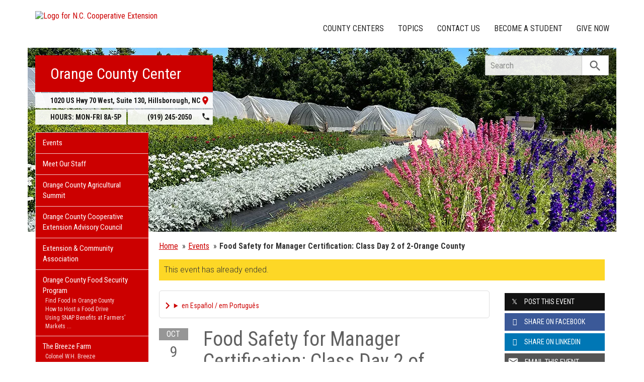

--- FILE ---
content_type: text/html; charset=UTF-8
request_url: https://orange.ces.ncsu.edu/event/2037178053/food-safety-for-manager-certification-class-day-2-of-2orange-county/
body_size: 20979
content:
<!DOCTYPE html>
<html lang="en">
<head>
<meta charset="utf-8">
<meta name="viewport" content="width=device-width, initial-scale=1.0">
<meta name="insight-app-sec-validation" content="09a824a2-637d-4477-aa6b-ae367c02e1ee">
<meta property="fb:app_id" content="1869067279993039"><meta name="twitter:dnt" content="on"><title>Food Safety for Manager Certification: Class Day 2 of 2-Orange County - Oct 9, 2023</title>

  	<link rel="shortcut icon" type="image/x-icon" href="https://brand.ces.ncsu.edu/images/icons/favicon-2016.ico">
	<link rel="preconnect" href="https://fonts.googleapis.com">
	<link rel="preconnect" href="https://fonts.gstatic.com" crossorigin>
	<link href="https://fonts.googleapis.com/css2?family=Roboto+Condensed:ital,wght@0,100..900;1,100..900&family=Roboto:ital,wght@0,300;0,400;0,500;0,700;1,300;1,400;1,500;1,700&display=swap" rel="stylesheet">
	<link href="https://fonts.googleapis.com/icon?family=Material+Icons" rel="stylesheet">
	<link href="https://www.ces.ncsu.edu/wp-content/themes/extension-16/style.css?v=20250422" rel="stylesheet" media="all">
<link rel="canonical" href="https://orange.ces.ncsu.edu/event/2037178053/food-safety-for-manager-certification-class-day-2-of-2orange-county/">
	<meta name="google-site-verification" content="yoifAhJfOycToHehkS2tQX2VYsRWCxzCE6ZjTtbyTKA" />
<meta property="og:title" content="Food Safety for Manager Certification: Class Day 2 of 2-Orange County - Oct 9, 2023"><meta property="og:description"  content="Safe Plates for Managers is a food safety training course developed by NC State University. It prepares you for the Food Safety Manager Ce" /><meta name="description" content="Safe Plates for Managers is a food safety training course developed by NC State University. It prepares you for the Food Safety Manager Ce"><meta property="og:image" content="https://brand.ces.ncsu.edu/images/logos/2017/logo-nc-cooperative-extension-2017-stack-meta-og.png" /><meta property="og:url" content="https://orange.ces.ncsu.edu/event/2037178053/food-safety-for-manager-certification-class-day-2-of-2orange-county/"><meta property="og:type" content="website"><meta property="og:image:width" content="300" /><meta property="og:image:height" content="300" />
<link rel="alternate" type="application/rss+xml" href="/author/orange/feed/" /><link rel="alternate" type="application/rss+xml" title="N.C. Cooperative Extension News Feed" href="/feed/" />

<link rel="preconnect" href="https://xemp.ces.ncsu.edu">
<link rel="preconnect" href="https://brand.ces.ncsu.edu">
<link rel="preconnect" href="https://cdn.ncsu.edu">
<link rel="dns-prefetch" href="https://fonts.gstatic.com">
<link rel="dns-prefetch" href="https://www.google-analytics.com">
<link rel="dns-prefetch" href="https://platform.twitter.com">
<link rel="dns-prefetch" href="https://syndication.twitter.com">
<link rel="dns-prefetch" href="https://pbs.twimg.com">
</head><body data-site="orange" class="page-template page-template-page-event-single page-template-page-event-single-php page page-id-189554 county orange not-home post-name-event slug-event frontend" data-post="189554" data-post-year="2012">


<header class="top-header container">


		<a class="skip-main sr-only" href="#content">Skip to main content</a>


	<h1 id="logo-coop-2017-shell">
		<a href="https://www.ces.ncsu.edu">
			<img id="logo-coop-2017-full" alt="Logo for N.C. Cooperative Extension" src="https://brand.ces.ncsu.edu/images/logos/2017/logo-nc-cooperative-extension-2017.svg">
			<img id="logo-coop-2017-left-half" alt="N.C. Cooperative Extension Homepage" src="https://brand.ces.ncsu.edu/images/logos/2017/logo-nc-cooperative-extension-2017-left-half.svg">
		</a>
	</h1>
    <nav id="navbar" class="navbar-collapse collapse" aria-label="Contact, Topics, and Our Locations">

		<ul class="nav navbar-nav navbar-right drawer-links">
			<li class="li-county-centers"><a href="/local-county-center/" data-drawer-id="county-centers" id="county-center-drawer-link">County Centers</a></li>
			<li class="li-topics"><a href="/topics/" data-drawer-id="topics"><span class="hidden-sm hidden-md hidden-lg">View All </span>Topics</a></li>
			 <li class="li-contact-us"><a href="/contact-us/" id="contact-us-drawer-link" data-drawer-id="contact-us" data-scroll-to-mobile="county-centers">Contact Us</a></li>						
			<li class="li-become-a-student"><a href="https://cals.ncsu.edu/students/my-path-to-cals/" data-drawer-id="become-a-student-link">Become a Student</a></li>
			<li class="li-give-now"><a href="https://www.givecampus.com/campaigns/47387/donations/new?designation=069247&designation_1=011150&designation_2=011251&designation_3=012283&designation_4=069529" data-drawer-id="give-now-link">Give Now</a></li>
	    </ul>

    </nav>

	<div class="hamburger navbar-toggle collapsed" id="hamburger-icon">
      <span class="line"></span>
      <span class="line"></span>
      <span class="line mb0"></span>
      <span class="label fs12 db text-center uppercase txt-red">Menu</span>
    </div>


</header><div id="shell" class="container">


<picture id="picture-banner">
  	<source srcset="https://www.ces.ncsu.edu/wp-content/themes/extension-16/banners/16x5/_mobile/orangecountygreenhouse-1767649674.webp" media="(max-width: 414px)" type="image/webp">
  	<source srcset="https://www.ces.ncsu.edu/wp-content/themes/extension-16/banners/16x5/_mobile/orangecountygreenhouse-1767649674.jpg" media="(max-width: 414px)" type="image/jpeg">
  	<source srcset="https://www.ces.ncsu.edu/wp-content/themes/extension-16/banners/16x5/orangecountygreenhouse-1767649674.webp" media="(min-width: 560px)" type="image/webp">
  	<source srcset="https://www.ces.ncsu.edu/wp-content/themes/extension-16/banners/16x5/orangecountygreenhouse-1767649674.jpg" media="(min-width: 560px)" type="image/jpeg">
  <img id="banner" src="https://www.ces.ncsu.edu/wp-content/themes/extension-16/banners/16x5/orangecountygreenhouse-1767649674.jpg" srcset="https://www.ces.ncsu.edu/wp-content/themes/extension-16/banners/16x5/orangecountygreenhouse-1767649674.jpg" role="presentation" alt="">
</picture>

		<section id="site-header" class="row">

			<div class="fl header-site-info">

			<h2 id="site-name"><a href="/">Orange County Center</a></h2>



						<nav id="mobile-nav-shell"></nav>


			<a href="https://maps.google.com?saddr=Current+Location&daddr=1020+US+Hwy+70+West%2C+Suite+130%2C+Hillsborough+NC+27278@36.08487,-79.12332" class="county-address db">
								<i class="fr material-icon notranslate">place</i>
	      						<span class="db">1020 US Hwy 70 West, Suite 130, </span>
	      						<span>Hillsborough</span>,
	      						<span>NC</span> <span class="sr-only">27278</span></a><span class="hours-phone-shell hidden-xs hidden-sm"><span class="banner-hours"><strong>HOURS:</strong> MON-FRI 8A-5P</span><a href="tel:+19192452050" class="banner-phone"><span class="txt-center">(919) 245-2050</span> <i class="fr material-icon notranslate">phone</i></a></span><div class="row mt15 hidden-md hidden-lg"><span class="col-xs-12"><a href="tel:19192452050" class="p5 fs15 txt-white bg-indigo db uppercase txt-center"><span>(919) 245-2050</span></a></span><span class="col-xs-12"><span class="text-center p5 uppercase fs15 txt-white bg-green db">8A-5P</span></span></div>			</div>

			<div id="sidebar" class="clear col-xs-7 col-sm-7 col-md-6 col-lg-5 mt15">

    <nav id="nav" aria-label="Main Navigation">
	    <ul id="county-categories" class="mt0"><li class="li-events level-0"><a href="/events/">Events</a></li><li class="li-meet-our-staff level-0"><a href="/people/">Meet Our Staff</a></li>
<li class="no-children li-cat-slug- level-0"><a href="https://orange.ces.ncsu.edu/orange-county-agriculture-summit/">Orange County Agricultural Summit </a>
<li class="no-children li-cat-slug- level-0"><a href="https://orange.ces.ncsu.edu/orange-county-cooperative-extension-advisory-council/">Orange County Cooperative Extension Advisory Council </a>
<li class="no-children li-cat-slug- level-0"><a href="https://orange.ces.ncsu.edu/oceca/">Extension &#038; Community Association </a>
<li class="has-children li-cat-slug- level-0" data-menu-id="1064770"><a href="https://orange.ces.ncsu.edu/foodsecurity/">Orange County Food Security Program <span class="material-icon">chevron_right</span></a>
<ul class="child-pages ul-depth-0">
<li class="no-children li-cat-slug- level-1"><a href="https://orange.ces.ncsu.edu/foodsecurity/find-food-in-orange-county/">Find Food in Orange County</a></li>
<li class="no-children li-cat-slug- level-1"><a href="https://orange.ces.ncsu.edu/foodsecurity/how-to-host-a-food-drive/">How to Host a Food Drive</a></li>
<li class="no-children li-cat-slug- level-1"><a href="https://orange.ces.ncsu.edu/foodsecurity/using-snap-benefits-at-farmers-markets/">Using SNAP Benefits at Farmers&#8217; Markets</a></li>
<li class="no-children li-cat-slug- level-1"><a href="https://orange.ces.ncsu.edu/foodsecurity/food-security-programs-for-youth/">Food Security Programs for Youth</a></li>
<li class="no-children li-cat-slug- level-1"><a href="https://orange.ces.ncsu.edu/foodsecurity/food-security-programs-for-youth/youth-summer-feeding-programs/">Youth Summer Feeding Programs</a></li>
<li class="no-children li-cat-slug- level-1"><a href="https://orange.ces.ncsu.edu/foodsecurity/orange-county-community-food-assessment/">Orange County Community Food Assessment</a></li>
</ul>
<li class="has-children li-cat-slug- level-0" data-menu-id="1079040"><a href="https://orange.ces.ncsu.edu/the-breeze-farm/">The Breeze Farm <span class="material-icon">chevron_right</span></a>
<ul class="child-pages ul-depth-0">
<li class="no-children li-cat-slug- level-1"><a href="https://orange.ces.ncsu.edu/the-breeze-farm/colonel-w-h-breeze/">Colonel W.H. Breeze</a></li>
<li class="no-children li-cat-slug- level-1"><a href="https://orange.ces.ncsu.edu/the-breeze-farm/becoming-a-farmer-at-breeze/">Becoming a Farmer at Breeze</a></li>
</ul>
<li class="has-children li-cat-slug- level-0" data-menu-id="953792"><a href="https://orange.ces.ncsu.edu/orange-county-4-h/">Orange County 4-H Information <span class="material-icon">chevron_right</span></a>
<ul class="child-pages ul-depth-0">
<li class="no-children li-cat-slug- level-1"><a href="https://orange.ces.ncsu.edu/orange-county-4-h/4-h-enrollment-process/">4-H Enrollment Process</a></li>
<li class="no-children li-cat-slug- level-1"><a href="https://orange.ces.ncsu.edu/orange-county-4-h/4-h-clubs/">4-H Clubs</a></li>
<li class="no-children li-cat-slug- level-1"><a href="https://orange.ces.ncsu.edu/orange-county-4-h/awards-programs/">Awards Programs</a></li>
<li class="no-children li-cat-slug- level-1"><a href="https://orange.ces.ncsu.edu/orange-county-4-h/volunteer-with-4-h/">Volunteer With 4-H</a></li>
<li class="no-children li-cat-slug- level-1"><a href="https://orange.ces.ncsu.edu/orange-county-4-h/summer-camp/">Summer Camp</a></li>
<li class="no-children li-cat-slug- level-1"><a href="https://orange.ces.ncsu.edu/orange-county-4-h/county-council/">County Council</a></li>
<li class="no-children li-cat-slug- level-1"><a href="https://orange.ces.ncsu.edu/orange-county-4-h/curriculum/">School Enrichment</a></li>
<li class="no-children li-cat-slug- level-1"><a href="https://orange.ces.ncsu.edu/orange-county-4-h/advisory-council/">Advisory Council</a></li>
<li class="no-children li-cat-slug- level-1"><a href="https://orange.ces.ncsu.edu/orange-county-4-h/youth-development-links/">Youth Development Links</a></li>
</ul>
<li class="no-children li-cat-slug- level-0"><a href="https://orange.ces.ncsu.edu/agricultural-economic-development-grant-program/">Agricultural Economic Development Grant Program </a>
<li class="no-children li-cat-slug- level-0"><a href="https://orange.ces.ncsu.edu/orange-county-equipment-rentals/">Orange County Equipment Rentals </a>
<li class="no-children li-cat-slug- level-0"><a href="https://orange.ces.ncsu.edu/mobile-poultry-processing-units-orange/">Mobile Poultry Processing Unit </a>
<li class="no-children li-cat-slug- level-0"><a href="https://orange.ces.ncsu.edu/community-garden-grant/">Community Garden Grant </a>
<li class="no-children li-cat-slug- level-0"><a href="https://orange.ces.ncsu.edu/friends-of-bonnie-b-davis-demonstration-gardens/">Friends of Bonnie B. Davis Demonstration Gardens </a>
<li class="no-children li-cat-slug- level-0"><a href="https://orange.ces.ncsu.edu/triangle-prescribed-burn-association-across-5-counties-orange-alamance-person-durham-and-chatham/">Triangle Prescribed Burn Association </a>
<li class="no-children li-cat-slug- level-0"><a href="https://orange.ces.ncsu.edu/central-piedmont-junior-livestock-show/">Central Piedmont Junior Livestock Show </a>
<li class="no-children li-cat-slug- level-0"><a href="https://orange.ces.ncsu.edu/piedmont-food-processing-center/">Piedmont Food Processing Center </a>
<li class="li-cat-slug-4-h-youth-development level-0"><a href="https://orange.ces.ncsu.edu/categories/4-h-youth-development/">4-H Youth Development</a></li>

<li class="li-cat-slug-agriculture-food level-0"><a href="https://orange.ces.ncsu.edu/categories/agriculture-food/">Agriculture &amp; Food</a>
<ul class="children">
<li class="li-cat-slug-animal-agriculture level-1"><a href="https://orange.ces.ncsu.edu/categories/agriculture-food/animal-agriculture/">Animal Agriculture</a></li>

<li class="li-cat-slug-commercial-horticulture-nursery-turf level-1"><a href="https://orange.ces.ncsu.edu/categories/agriculture-food/commercial-horticulture-nursery-turf/">Commercial Horticulture, Nursery &amp; Turf</a></li>

<li class="li-cat-slug-farm-health-safety level-1"><a href="https://orange.ces.ncsu.edu/categories/agriculture-food/farm-health-safety/">Farm Health &amp; Safety</a></li>

<li class="li-cat-slug-field-crops level-1"><a href="https://orange.ces.ncsu.edu/categories/agriculture-food/field-crops/">Field Crops</a></li>

<li class="li-cat-slug-food-safety-processing level-1"><a href="https://orange.ces.ncsu.edu/categories/agriculture-food/food-safety-processing/">Food Safety &amp; Processing</a></li>

<li class="li-cat-slug-local-foods level-1"><a href="https://orange.ces.ncsu.edu/categories/agriculture-food/local-foods/">Local Foods</a></li>

<li class="li-cat-slug-pest-management level-1"><a href="https://orange.ces.ncsu.edu/categories/agriculture-food/pest-management/">Pest Management</a></li>

<li class="li-cat-slug-specialty-crops level-1"><a href="https://orange.ces.ncsu.edu/categories/agriculture-food/specialty-crops/">Specialty Crops</a></li>
</ul></li>

<li class="li-cat-slug-community level-0"><a href="https://orange.ces.ncsu.edu/categories/community/">Community</a></li>

<li class="li-cat-slug-health-nutrition level-0"><a href="https://orange.ces.ncsu.edu/categories/health-nutrition/">Health &amp; Nutrition</a></li>

<li class="li-cat-slug-home-family level-0"><a href="https://orange.ces.ncsu.edu/categories/home-family/">Home &amp; Family</a></li>

<li class="li-cat-slug-lawn-garden level-0"><a href="https://orange.ces.ncsu.edu/categories/lawn-garden/">Lawn &amp; Garden</a>
<ul class="children">
<li class="li-cat-slug-extension-master-gardener-volunteers level-1"><a href="https://orange.ces.ncsu.edu/categories/lawn-garden/extension-master-gardener-volunteers/">Extension Master Gardener&#8480; Volunteers</a></li>
</ul></li>
<li class="li-publications level-0"><a class="nav-publications-link" data-site-id="267" href="https://content.ces.ncsu.edu">Publications &amp; Factsheets</a></li></ul>		</nav>

		<div class="p10 center"><a href="https://www.orangecountync.gov/" title="Link to Orange County Government"><img id="logo-county" alt="Logo for Orange County" src="/wp-content/themes/extension-16/assets/img/logos-county/orange.png?v=2026-01-20" /></a> </div>

<div id="ask-an-expert" class="p30 center">
			<a href="/ask/"><img src="https://brand.ces.ncsu.edu/images/logos/ask-extension-2020-240x69.png" alt="Ask Extension" style="width:100%;"></a>

</div>

</div>
	    </section>
		<div class="fr search-container-shell">

		    			<div class="input-group pt15" id="search-container">
				<form action="/search-results/" method="GET" class="table-row" role="search">
					<label for="input-main-search" class="sr-only">Search this website</label> <input id="input-main-search" type="text" title="Search" name="q" placeholder="Search" value="" class="br0 form-control search-box">
					<span class="input-group-btn">
						<button class="btn btn-default br0 search-button" type="button"><i class="material-icon notranslate">search</i></button>
					</span>
				</form>
		    </div>
		</div>
    <div class="row">

        <main id="content" aria-live="polite" aria-relevant="additions text" class="bg-white col-xs-24 col-sm-17 col-md-17 col-lg-19 ">
    	<div class="row">
    		<div class="col-xs-24 nav-breadcrumb">
		<ul class="p0 no-bullets mt0 mb15 fs15 oa">
			<li class="breadcrumb-home"><a href="/">Home</a></li>
			<li class="item"><a href="/events/" class="pl5 dib">Events</a></li>
						<li class="item-current text-truncate-50"><span><strong class="bread-current">Food Safety for Manager Certification: Class Day 2 of 2-Orange County</strong></span></li>
					</ul>
	</div>
				<div class="col-xs-24">
				<div class="bg-yellow font-roboto font-light fs16 p10 mb20">This event has already ended.</div>
			</div>
		
		
				<div class="col-lg-18 col-xs-24">

			<div class="main-event">

			<details class="google-translation-disclaimer">
		<summary class="pointer">en Español / em Português</summary>
		<div class="notranslate">

			<span class="pt1 pb1 pl2 pr2 bg-black txt-white fs11">Español</span>
			<p>El inglés es el idioma de control de esta página. En la medida en que haya algún conflicto entre la traducción al inglés y la traducción, el inglés prevalece.</p>

			<p>Al hacer clic en el enlace de traducción se activa un servicio de traducción gratuito para convertir la página al español. Al igual que con cualquier traducción por Internet, la conversión no es sensible al contexto y puede que no traduzca el texto en su significado original. NC State Extension no garantiza la exactitud del texto traducido. Por favor, tenga en cuenta que algunas aplicaciones y/o servicios pueden no funcionar como se espera cuando se traducen.</p>
			
			<hr>
			<span class="pt1 pb1 pl2 pr2 bg-black txt-white fs11">Português</span>
			<p>Inglês é o idioma de controle desta página. Na medida que haja algum conflito entre o texto original em Inglês e a tradução, o Inglês prevalece.</p>
 
			<p>Ao clicar no link de tradução, um serviço gratuito de tradução será ativado para converter a página para o Português. Como em qualquer tradução pela internet, a conversão não é sensivel ao contexto e pode não ocorrer a tradução para o significado orginal. O serviço de Extensão da Carolina do Norte (NC State Extension) não garante a exatidão do texto traduzido. Por favor, observe que algumas funções ou serviços podem não funcionar como esperado após a tradução.</p>

			<hr>
			<span class="pt1 pb1 pl2 pr2 bg-black txt-white fs11">English</span>
			<p>English is the controlling language of this page. To the extent there is any conflict between the English text and the translation, English controls.</p>

			<p>Clicking on the translation link activates a free translation service to convert the page to Spanish. As with any Internet translation, the conversion is not context-sensitive and may not translate the text to its original meaning. NC State Extension does not guarantee the accuracy of the translated text. Please note that some applications and/or services may not function as expected when translated.</p>

			<label for="google-translation-waiver">Estoy de Acuerdo / Eu concordo / I agree</label> <input type="checkbox" name="google-translation-waiver">

			<div id="google_translate_element"></div>
			<script>
				function googleTranslateElementInit() {
				new google.translate.TranslateElement({pageLanguage: 'en', includedLanguages: 'es,en,pt', layout: google.translate.TranslateElement.InlineLayout.SIMPLE, gaTrack: true, gaId: 'G-GQ81N6FEZT'}, 'google_translate_element');
				}
			</script>
			<script src="//translate.google.com/translate_a/element.js?cb=googleTranslateElementInit"></script>

			<span class="db fs12 mt20 pointer txt-red" id="collapse-translation-disclaimer">Collapse &#9650;</span>
		</div>

	</details><div class="event-card event-past event-src-googlecal event-status-confirmed this-week" itemscope itemtype="http://schema.org/Event">

				
				<div class="event-card-text">
					<div class="event-details">
						<a class="event-title" itemprop="url" href="/event/2037178053/food-safety-for-manager-certification-class-day-2-of-2orange-county/">
							<span itemprop="name">Food Safety for Manager Certification: Class Day 2 of 2-Orange County</span>
						</a>
												<meta itemprop="startDate" content="2023-10-09T09:00:00-04:00">
						<meta itemprop="endDate" content="2023-10-09T16:30:00-04:00">
						<time class="db pt5" datetime="2023-10-09T09:00:00-04:00">Mon 10/9 2023 9 AM - 4:30 PM</time>


						<span class="sr-only" itemprop="eventAttendanceMode">OfflineEventAttendanceMode</span>						<span class="db pt5 event-location" itemprop="location" itemscope itemtype="http://schema.org/Place">Solid Waste Management Administration Center 1207 Eubanks Rd, Chapel Hill, NC 27516  <span class="sr-only" itemprop="address" itemscope itemtype="http://schema.org/PostalAddress">Solid Waste Management Administration Center 1207 Eubanks Rd, Chapel Hill, NC 27516</span> <span class="sr-only" itemprop="name">Orange County Center</span>  </span>

						<div class="event-actions mb10"><a class="button-event-action button-block dib button-red mt15 mr5" href="https://maps.google.com/?q=Solid+Waste+Management+Administration+Center+1207+Eubanks+Rd%2C+Chapel+Hill%2C+NC+27516+"><span>View Map</span> <i class="material-icon txt-white">location_on</i></a><a class="button-event-action button-block dib button-red mt15" href="http://www.google.com/calendar/event?action=TEMPLATE&dates=20231009T130000Z/20231009T203000Z&text=Food+Safety+for+Manager+Certification%3A+Class+Day+2+of+2-Orange+County&location=Solid+Waste+Management+Administration+Center+1207+Eubanks+Rd%2C+Chapel+Hill%2C+NC+27516+&description=Safe+Plates+for+Managers%C2%A0is+a+food+safety+training+course+developed+by+NC+State+University.+It%C2%A0prepares+you+for+the+Food+Safety+Manager+Certification+Examination.%C2%A0All+those+who+work+in+the+foodservice+industry.%C2%A0Certification+is+based+on+passing+a+CFP-ANSI+accredited+exam+from+the+National+Registry+of+Food+Safety+Professionals.Passing+this+exam+satisfies+the+FDA+Model+Food+Code+requirement+for+a+certified+food+protection+manager.Class%3A+September+25+and+October+2%2C+2023+%28both+days+require+your+attendance%29Time%3A+9%3A00+am+-+4%3A30+pm%C2%A0+%C2%A0%C2%A0%C2%A0%28%2A1-hour+lunch+break+on+your+own%29Exam%3A+October+9%2C+2023+from+9%3A00+am+-+12%3A00+pmLocation%3A%C2%A0Solid+Waste+Management+Administration+Center+1207+Eubanks+Rd%2C+Chapel+Hill%2C+NC+27516+%28off+I-40%29Registration+Fee%3A+%24135+%28includes%C2%A0the+cost+of+the+manual%2C+handouts%2C+study+materials%2C+and+exam%29Exam+only%3A+%2455+%28very+limited+space%29%2ACheck+payments+must+be+received+by+5%3A00+pm+September+18%2C+2023+in+order+to+participate+in+the+class+and+take+the+exam.Make+Checks%2FMoney+Orders+payable+to+OC+Cooperative+ExtensionRegistration+links+here+at%C2%A0https%3A%2F%2Fgo.ncsu.edu%2Fsafeplates-certif%2AAccommodation+requests+related+to+a+disability+should+be+made+by++September+15%2C+2023+to+Ivelisse+Col%C3%B3n+at+919-245-2055+or+via+email+at+ivelisse_colon%40ncsu.edu.For+more+information+please+contact+Ivelisse+Col%C3%B3n+at%C2%A0icolond%40ncsu.edu%C2%A0or+call+919-245-2055.foodsafety-portal-ncce%40ncsu.edu"><span>Add To Calendar</span><i class="material-icon txt-white notranslate">event</i></a></div>
							
						<table aria-hidden="true" style="border-collapse:collapse;" class="calendar-table" title="Visual Calendar Grid of October 2023"><thead><tr class="month-row"><th colspan="7">October</th></tr><tr class="calendar-row day-headings"><td class="calendar-day-head">S</td><td class="calendar-day-head">M</td><td class="calendar-day-head">T</td><td class="calendar-day-head">W</td><td class="calendar-day-head">H</td><td class="calendar-day-head">F</td><td class="calendar-day-head">S</td></tr></thead><tr class="calendar-row"><td class="calendar-day">1</td><td class="calendar-day">2</td><td class="calendar-day">3</td><td class="calendar-day">4</td><td class="calendar-day">5</td><td class="calendar-day">6</td><td class="calendar-day">7</td></tr><tr class="calendar-row"><td class="calendar-day">8</td><td class="calendar-day highlight"><i class="material-icon" title="day of event">star</i></td><td class="calendar-day">10</td><td class="calendar-day">11</td><td class="calendar-day">12</td><td class="calendar-day">13</td><td class="calendar-day">14</td></tr><tr class="calendar-row"><td class="calendar-day">15</td><td class="calendar-day">16</td><td class="calendar-day">17</td><td class="calendar-day">18</td><td class="calendar-day">19</td><td class="calendar-day">20</td><td class="calendar-day">21</td></tr><tr class="calendar-row"><td class="calendar-day">22</td><td class="calendar-day">23</td><td class="calendar-day">24</td><td class="calendar-day">25</td><td class="calendar-day">26</td><td class="calendar-day">27</td><td class="calendar-day">28</td></tr><tr class="calendar-row"><td class="calendar-day">29</td><td class="calendar-day">30</td><td class="calendar-day">31</td><td class="calendar-day-np end-week"> </td><td class="calendar-day-np"> </td><td class="calendar-day-np"> </td><td class="calendar-day-np"> </td></tr></table><div class="event-description" itemprop="description"><strong class="db uppercase bold mt30 fs15 mb15 font-roboto-condensed">Description:</strong> <p>Safe Plates for Managers is a food safety training course developed by NC State University. It prepares you for the Food Safety Manager Certification Examination. All those who work in the foodservice industry. Certification is based on passing a CFP-ANSI accredited exam from the National Registry of Food Safety Professionals.</p><p>Passing this exam satisfies the FDA Model Food Code requirement for a certified food protection manager.</p><p><b>Class: </b>September 25 and October 2, 2023 (both days require your attendance)<br><b>Time: </b>9:00 am - 4:30 pm     (*1-hour lunch break on your own)</p><p><b>Exam: </b>October 9, 2023 from 9:00 am - 12:00 pm</p><p><b>Location: </b><b>Solid Waste Management Administration Center 1207 Eubanks Rd, Chapel Hill, NC 27516 (off I-40)</b></p><p><b>Registration Fee: $135 (includes the cost of the manual, handouts, study materials, and exam)</b></p><p><b>Exam only: $55 (very limited space)</b></p><p><i>*Check payments must be received by 5:00 pm September 18, 2023 in order to participate in the class and take the exam.</i></p><p><b>Make Checks/Money Orders payable to OC Cooperative Extension</b></p><p><b>Registration links here at </b><a href="https://go.ncsu.edu/safeplates-certif">https://go.ncsu.edu/safeplates-certif</a></p><p><i>*Accommodation requests related to a disability should be made by  September 15, 2023 to Ivelisse Colón at 919-245-2055 or via email at <a href="mailto:ivelisse_colon@ncsu.edu">ivelisse_colon@ncsu.edu</a>.</i><br></p><p>For more information please contact Ivelisse Colón at <a href="mailto:icolond@ncsu.edu">icolond@ncsu.edu</a> or call 919-245-2055.</p><p><br></p><p><a href="mailto:foodsafety-portal-ncce@ncsu.edu">foodsafety-portal-ncce@ncsu.edu</a><br></p></div><div class="mt20 event-recurring fs11 txt-gray-light lh15" data-recurring-event-id="2u73gh6pjdln5imljsmljp164j"><span class="dib fl"><i class="material-icon fs12 notranslate">event</i><i class="material-icon fs12">event</i><i class="material-icon fs12">event</i></span> <span class="dib mt5 ml5">This is a recurring event</span></div>
					</div>


										<div class="date-card">
						<span class="month">Oct</span>
						<span class="day-of-month">9</span>
						<span class="day-of-week">2023</span>
					</div>
									</div>


	</div>
				</div>

			<aside class="events-also-coming-up events-sidebar mt30 pt30 bt1"><h2 class="uppercase fs20 mb20">Also Coming Up</h2><div class="event-card event-future event-src-googlecal event-status-confirmed this-month this-week" itemscope itemtype="http://schema.org/Event">

				
				<div class="event-card-text">
					<div class="event-details">
						<a class="event-title" itemprop="url" href="/event/4674828369/mgv-initial-training/">
							<span itemprop="name">MGV Initial Training</span>
						</a>
												<meta itemprop="startDate" content="2026-01-21T08:30:00-05:00">
						<meta itemprop="endDate" content="2026-01-21T12:30:00-05:00">
						<time class="db pt5" datetime="2026-01-21T08:30:00-05:00">Wed 1/21 8:30 AM - 12:30 PM</time>


						<span class="sr-only" itemprop="eventAttendanceMode">OfflineEventAttendanceMode</span>						<span class="db pt5 event-location" itemprop="location" itemscope itemtype="http://schema.org/Place">Bonnie B Davis Environment and Agricultural Center, 1020 US-70, Hillsborough, NC 27278, USA  <span class="sr-only" itemprop="address" itemscope itemtype="http://schema.org/PostalAddress">Bonnie B Davis Environment and Agricultural Center, 1020 US-70, Hillsborough, NC 27278, USA</span> <span class="sr-only" itemprop="name">Orange County Center</span>  </span>

						<div class="event-actions mb10"><a class="button-event-action button-block dib button-red mt15 mr5" href="https://maps.google.com/?q=Bonnie+B+Davis+Environment+and+Agricultural+Center%2C+1020+US-70%2C+Hillsborough%2C+NC+27278%2C+USA+"><span>View Map</span> <i class="material-icon txt-white">location_on</i></a><a class="button-event-action button-block dib button-red mt15" href="http://www.google.com/calendar/event?action=TEMPLATE&dates=20260121T133000Z/20260121T173000Z&text=MGV+Initial+Training&location=Bonnie+B+Davis+Environment+and+Agricultural+Center%2C+1020+US-70%2C+Hillsborough%2C+NC+27278%2C+USA+&description="><span>Add To Calendar</span><i class="material-icon txt-white notranslate">event</i></a></div>
							
						<div class="event-description" itemprop="description"><strong class="db uppercase bold mt30 fs15 mb15 font-roboto-condensed">Description:</strong> </div><div class="mt20 event-recurring fs11 txt-gray-light lh15" data-recurring-event-id="5u0hm4f1muk0pj88aochcak1qm"><span class="dib fl"><i class="material-icon fs12 notranslate">event</i><i class="material-icon fs12">event</i><i class="material-icon fs12">event</i></span> <span class="dib mt5 ml5">This is a recurring event</span></div>
					</div>


										<div class="date-card">
						<span class="month">Jan</span>
						<span class="day-of-month">21</span>
						<span class="day-of-week">Wed</span>
					</div>
									</div>


	</div>
	<div class="event-card event-future event-src-googlecal event-status-confirmed this-month" itemscope itemtype="http://schema.org/Event">

				
				<div class="event-card-text">
					<div class="event-details">
						<a class="event-title" itemprop="url" href="/event/4674828370/mgv-initial-training/">
							<span itemprop="name">MGV Initial Training</span>
						</a>
												<meta itemprop="startDate" content="2026-01-28T08:30:00-05:00">
						<meta itemprop="endDate" content="2026-01-28T12:30:00-05:00">
						<time class="db pt5" datetime="2026-01-28T08:30:00-05:00">Wed 1/28 8:30 AM - 12:30 PM</time>


						<span class="sr-only" itemprop="eventAttendanceMode">OfflineEventAttendanceMode</span>						<span class="db pt5 event-location" itemprop="location" itemscope itemtype="http://schema.org/Place">Bonnie B Davis Environment and Agricultural Center, 1020 US-70, Hillsborough, NC 27278, USA  <span class="sr-only" itemprop="address" itemscope itemtype="http://schema.org/PostalAddress">Bonnie B Davis Environment and Agricultural Center, 1020 US-70, Hillsborough, NC 27278, USA</span> <span class="sr-only" itemprop="name">Orange County Center</span>  </span>

						<div class="event-actions mb10"><a class="button-event-action button-block dib button-red mt15 mr5" href="https://maps.google.com/?q=Bonnie+B+Davis+Environment+and+Agricultural+Center%2C+1020+US-70%2C+Hillsborough%2C+NC+27278%2C+USA+"><span>View Map</span> <i class="material-icon txt-white">location_on</i></a><a class="button-event-action button-block dib button-red mt15" href="http://www.google.com/calendar/event?action=TEMPLATE&dates=20260128T133000Z/20260128T173000Z&text=MGV+Initial+Training&location=Bonnie+B+Davis+Environment+and+Agricultural+Center%2C+1020+US-70%2C+Hillsborough%2C+NC+27278%2C+USA+&description="><span>Add To Calendar</span><i class="material-icon txt-white notranslate">event</i></a></div>
							
						<div class="event-description" itemprop="description"><strong class="db uppercase bold mt30 fs15 mb15 font-roboto-condensed">Description:</strong> </div><div class="mt20 event-recurring fs11 txt-gray-light lh15" data-recurring-event-id="5u0hm4f1muk0pj88aochcak1qm"><span class="dib fl"><i class="material-icon fs12 notranslate">event</i><i class="material-icon fs12">event</i><i class="material-icon fs12">event</i></span> <span class="dib mt5 ml5">This is a recurring event</span></div>
					</div>


										<div class="date-card">
						<span class="month">Jan</span>
						<span class="day-of-month">28</span>
						<span class="day-of-week">Wed</span>
					</div>
									</div>


	</div>
	<div class="event-card event-future event-src-googlecal event-status-confirmed this-month" itemscope itemtype="http://schema.org/Event">

				
				<div class="event-card-text">
					<div class="event-details">
						<a class="event-title" itemprop="url" href="/event/5263253138/project-learning-tree-workshop-trees-in-our-community/">
							<span itemprop="name">Project Learning Tree Workshop: Trees in Our Community</span>
						</a>
												<meta itemprop="startDate" content="2026-01-31T10:00:00-05:00">
						<meta itemprop="endDate" content="2026-01-31T16:30:00-05:00">
						<time class="db pt5" datetime="2026-01-31T10:00:00-05:00">Sat 1/31 10 AM - 4:30 PM</time>


						<span class="sr-only" itemprop="eventAttendanceMode">OfflineEventAttendanceMode</span>						<span class="db pt5 event-location" itemprop="location" itemscope itemtype="http://schema.org/Place">Kathleen Clay Edwards Family Branch, 1420 Price Park Dr, Greensboro, NC 27410, USA  <span class="sr-only" itemprop="address" itemscope itemtype="http://schema.org/PostalAddress">Kathleen Clay Edwards Family Branch, 1420 Price Park Dr, Greensboro, NC 27410, USA</span> <span class="sr-only" itemprop="name">Orange County Center</span>  </span>

						<div class="event-actions mb10"><a class="button-event-action button-block dib button-red mt15 mr5" href="https://maps.google.com/?q=Kathleen+Clay+Edwards+Family+Branch%2C+1420+Price+Park+Dr%2C+Greensboro%2C+NC+27410%2C+USA+"><span>View Map</span> <i class="material-icon txt-white">location_on</i></a><a class="button-event-action button-block dib button-red mt15" href="http://www.google.com/calendar/event?action=TEMPLATE&dates=20260131T150000Z/20260131T213000Z&text=Project+Learning+Tree+Workshop%3A+Trees+in+Our+Community&location=Kathleen+Clay+Edwards+Family+Branch%2C+1420+Price+Park+Dr%2C+Greensboro%2C+NC+27410%2C+USA+&description=Project+Learning+Tree+Workshop%3A+Trees+in+Our+CommunityFeaturing+the%C2%A0Explore+Your+Environment+Guide+%26amp%3B+Teaching+with+i-TreeIn+addition+to+these+two+activity+guides%2C%C2%A0workshop+participants+will+be+provided+lunch+and+receive+classroom+materials+including+a+Biltmore+Stick%2C+Common+Trees+of+North+Carolina+field+guide%2C+and+a+copy+of+the+Journeys+of+Black+Professionals+in+Green+Careers+guide%2C+and+more%21%C2%A0Saturday%2C+January+31%2C+202610am+-+4%3A30pmKathleen+Clay+Edwards+Family+Branch+LibraryGreensboro%2C+NCRegistration+Deadline%3A+Friday%2C+January+23%2C+at+5pmRegistration+Fee%3A+%2410%2ATo+Register%3A+go.ncsu.edu%2Fncplt_greensboroQuestions%3F+Email+the+Facilitator%2C+Melanie+Buckingham%C2%A0melanie.buckingham%40greensboro-nc.govJoin+other+Guilford+County%C2%A0educators+as+we+explore+Greensboro%27s+tree+canopy+and+learn+about+the+benefits+of+trees+in+creating+sustainable+and+resilient+communities.+Using+Project+Learning+Tree%27s+curriculum%2C+workshop+participants+will+be+actively+engaged+in%C2%A0learning+about+trees+including+form+and+function%2C+identification%2C+measurement%2C+and+the+ecosystem+services+they+provide.+Workshop+participants+will+also+learn+how+they+can+use+the+free+i-Tree+program+on+their+school+campus+for+engaging+lessons+about+trees+and+tree+benefits.%C2%A0Every+participant+will+leave+the+workshop+with+a+copy+of+three+of+Project+Learning+Tree%27s+resources+%28Explore+Your+Environment+K-8+guide%2C+Teaching+with+i-Tree%2C+and+The+Journeys+of+Black+Professionals+in+Green+Careers%29+and+materials+to+help+them+implement+activities+in+their+classroom--+all+valued+at+over+%24100%21%C2%A0%C2%A0All+the+activities+in+the+K-8+guide+are+supported+by+a+robust+Next+Generation+Science+Standards+%28NGSS%29+correlation+guide%2C+help+build+durable+STEM+Skills%2C+and+include+differentiated+instruction+strategies.+The+activities+are+also+correlated+to+the+NC+Standard+Course+of+Study+in+science+and+social+studies.+CEU+renewal+credits+are+available.+This+workshop+qualifies+for+Criteria+I+or+II+in+the+EE+Certification+Program.%C2%A0%2AThe+reduced+cost+for+this+workshop%2C+lunch%2C+and+materials+has+been+provided+with+support+from%C2%A0The+National+Environmental+Education+Foundation+%28NEEF%29+and+in+partnership+with+the+City+of+Greensboro%E2%80%99s+Office+of+Sustainability+and+Resilience+and+Greensboro+Public+Libraries.+The+PLT+activity+guides+are+provided+free+of+charge+to+participants+through+support+from+the+NC+Forestry+Association.+If+the+registration+fee+for+this+workshop+is+a+barrier+for+you%2C+please+reach+out+to+the+the+NC+PLT+Coordinator%2C+Renee+Strnad%2C+at%C2%A0renee_strnad%40ncsu.edu."><span>Add To Calendar</span><i class="material-icon txt-white notranslate">event</i></a></div>
							
						<div class="event-description" itemprop="description"><strong class="db uppercase bold mt30 fs15 mb15 font-roboto-condensed">Description:</strong> <p><strong>Project Learning Tree Workshop: Trees in Our Community</strong></p><p>Featuring the <em><a href="https://www.plt.org/curriculum/k-8-activity-guide-explore-your-environment/" target="_blank">Explore Your Environment</a></em> Guide &amp; <em><a href="https://www.plt.org/curriculum/teaching-with-itree/" target="_blank">Teaching with i-Tree</a><br>In addition to these two activity guides, workshop participants will be provided lunch and receive classroom materials including a Biltmore Stick, Common Trees of North Carolina field guide, and a copy of the Journeys of Black Professionals in Green Careers guide, and more! </em><br><br>Saturday, January 31, 2026<br>10am - 4:30pm<br><a href="https://library.greensboro-nc.gov/locations/kathleen-clay-edwards-family-branch" target="_blank">Kathleen Clay Edwards Family Branch Library</a><br>Greensboro, NC</p><p>Registration Deadline: Friday, January 23, at 5pm<br>Registration Fee: $10*<br>To Register: <a href="https://reporter.ncsu.edu/link/instanceview?courseID=CNR-EF-PLT&amp;deptName=CNR&amp;instanceID=000039" target="_blank">go.ncsu.edu/ncplt_greensboro</a><br>Questions? Email the Facilitator, Melanie Buckingham <a href="mailto:melanie.buckingham@greensboro-nc.gov" target="_blank">melanie.buckingham@greensboro-nc.gov</a></p><p><br>Join other Guilford County educators as we explore Greensboro's tree canopy and learn about the benefits of trees in creating sustainable and resilient communities. Using Project Learning Tree's curriculum, workshop participants will be actively engaged in learning about trees including form and function, identification, measurement, and the ecosystem services they provide. Workshop participants will also learn how they can use the free i-Tree program on their school campus for engaging lessons about trees and tree benefits. </p><p>Every participant will leave the workshop with a copy of three of Project Learning Tree's resources (Explore Your Environment K-8 guide, Teaching with i-Tree, and The Journeys of Black Professionals in Green Careers) and materials to help them implement activities in their classroom-- all valued at over $100!  </p><p>All the activities in the K-8 guide are supported by a robust Next Generation Science Standards (NGSS) correlation guide, help build durable STEM Skills, and include differentiated instruction strategies. The activities are also correlated to the NC Standard Course of Study in science and social studies. CEU renewal credits are available. This workshop qualifies for Criteria I or II in the EE Certification Program. </p><p>*The reduced cost for this workshop, lunch, and materials has been provided with support from The National Environmental Education Foundation (NEEF) and in partnership with the City of Greensboro’s Office of Sustainability and Resilience and Greensboro Public Libraries. The PLT activity guides are provided free of charge to participants through support from the NC Forestry Association. If the registration fee for this workshop is a barrier for you, please reach out to the the NC PLT Coordinator, Renee Strnad, at <a href="mailto:renee_strnad@ncsu.edu" target="_blank">renee_strnad@ncsu.edu</a>.</p></div>
					</div>


										<div class="date-card">
						<span class="month">Jan</span>
						<span class="day-of-month">31</span>
						<span class="day-of-week">Sat</span>
					</div>
									</div>


	</div>
	<div class="event-card event-future event-src-googlecal event-status-confirmed" itemscope itemtype="http://schema.org/Event">

				
				<div class="event-card-text">
					<div class="event-details">
						<a class="event-title" itemprop="url" href="/event/4674828371/mgv-initial-training/">
							<span itemprop="name">MGV Initial Training</span>
						</a>
												<meta itemprop="startDate" content="2026-02-04T08:30:00-05:00">
						<meta itemprop="endDate" content="2026-02-04T12:30:00-05:00">
						<time class="db pt5" datetime="2026-02-04T08:30:00-05:00">Wed 2/4 8:30 AM - 12:30 PM</time>


						<span class="sr-only" itemprop="eventAttendanceMode">OfflineEventAttendanceMode</span>						<span class="db pt5 event-location" itemprop="location" itemscope itemtype="http://schema.org/Place">Bonnie B Davis Environment and Agricultural Center, 1020 US-70, Hillsborough, NC 27278, USA  <span class="sr-only" itemprop="address" itemscope itemtype="http://schema.org/PostalAddress">Bonnie B Davis Environment and Agricultural Center, 1020 US-70, Hillsborough, NC 27278, USA</span> <span class="sr-only" itemprop="name">Orange County Center</span>  </span>

						<div class="event-actions mb10"><a class="button-event-action button-block dib button-red mt15 mr5" href="https://maps.google.com/?q=Bonnie+B+Davis+Environment+and+Agricultural+Center%2C+1020+US-70%2C+Hillsborough%2C+NC+27278%2C+USA+"><span>View Map</span> <i class="material-icon txt-white">location_on</i></a><a class="button-event-action button-block dib button-red mt15" href="http://www.google.com/calendar/event?action=TEMPLATE&dates=20260204T133000Z/20260204T173000Z&text=MGV+Initial+Training&location=Bonnie+B+Davis+Environment+and+Agricultural+Center%2C+1020+US-70%2C+Hillsborough%2C+NC+27278%2C+USA+&description="><span>Add To Calendar</span><i class="material-icon txt-white notranslate">event</i></a></div>
							
						<div class="event-description" itemprop="description"><strong class="db uppercase bold mt30 fs15 mb15 font-roboto-condensed">Description:</strong> </div><div class="mt20 event-recurring fs11 txt-gray-light lh15" data-recurring-event-id="5u0hm4f1muk0pj88aochcak1qm"><span class="dib fl"><i class="material-icon fs12 notranslate">event</i><i class="material-icon fs12">event</i><i class="material-icon fs12">event</i></span> <span class="dib mt5 ml5">This is a recurring event</span></div>
					</div>


										<div class="date-card">
						<span class="month">Feb</span>
						<span class="day-of-month">4</span>
						<span class="day-of-week">Wed</span>
					</div>
									</div>


	</div>
	<div class="event-card event-future event-src-googlecal event-status-confirmed" itemscope itemtype="http://schema.org/Event">

				
				<div class="event-card-text">
					<div class="event-details">
						<a class="event-title" itemprop="url" href="/event/5541168041/plantpacked-meals-extension-at-home-virtual-series/">
							<span itemprop="name">Plant-Packed Meals: Extension at Home Virtual Series</span>
						</a>
												<meta itemprop="startDate" content="2026-02-10T12:00:00-05:00">
						<meta itemprop="endDate" content="2026-02-10T13:00:00-05:00">
						<time class="db pt5" datetime="2026-02-10T12:00:00-05:00">Tue 2/10 12 PM - 1 PM</time>


						<span class="sr-only" itemprop="eventAttendanceMode">OfflineEventAttendanceMode</span>						<span class="db pt5 event-location" itemprop="location" itemscope itemtype="http://schema.org/Place"> </span>

						<div class="event-actions mb10"><a class="button-event-action button-block dib button-red mt15" href="http://www.google.com/calendar/event?action=TEMPLATE&dates=20260210T170000Z/20260210T180000Z&text=Plant-Packed+Meals%3A+Extension+at+Home+Virtual+Series&location=&description=Register+by+10+am+February+10+at%C2%A0https%3A%2F%2Fgo.ncsu.edu%2Fplant-packed"><span>Add To Calendar</span><i class="material-icon txt-white notranslate">event</i></a></div>
							
						<div class="event-description" itemprop="description"><strong class="db uppercase bold mt30 fs15 mb15 font-roboto-condensed">Description:</strong> Register by 10 am February 10 at <a href="https://go.ncsu.edu/plant-packed">https://go.ncsu.edu/plant-packed</a></div>
					</div>


										<div class="date-card">
						<span class="month">Feb</span>
						<span class="day-of-month">10</span>
						<span class="day-of-week">Tue</span>
					</div>
									</div>


	</div>
	<div class="event-card event-future event-src-googlecal event-status-confirmed" itemscope itemtype="http://schema.org/Event">

				
				<div class="event-card-text">
					<div class="event-details">
						<a class="event-title" itemprop="url" href="/event/4674828372/mgv-initial-training/">
							<span itemprop="name">MGV Initial Training</span>
						</a>
												<meta itemprop="startDate" content="2026-02-11T08:30:00-05:00">
						<meta itemprop="endDate" content="2026-02-11T12:30:00-05:00">
						<time class="db pt5" datetime="2026-02-11T08:30:00-05:00">Wed 2/11 8:30 AM - 12:30 PM</time>


						<span class="sr-only" itemprop="eventAttendanceMode">OfflineEventAttendanceMode</span>						<span class="db pt5 event-location" itemprop="location" itemscope itemtype="http://schema.org/Place">Bonnie B Davis Environment and Agricultural Center, 1020 US-70, Hillsborough, NC 27278, USA  <span class="sr-only" itemprop="address" itemscope itemtype="http://schema.org/PostalAddress">Bonnie B Davis Environment and Agricultural Center, 1020 US-70, Hillsborough, NC 27278, USA</span> <span class="sr-only" itemprop="name">Orange County Center</span>  </span>

						<div class="event-actions mb10"><a class="button-event-action button-block dib button-red mt15 mr5" href="https://maps.google.com/?q=Bonnie+B+Davis+Environment+and+Agricultural+Center%2C+1020+US-70%2C+Hillsborough%2C+NC+27278%2C+USA+"><span>View Map</span> <i class="material-icon txt-white">location_on</i></a><a class="button-event-action button-block dib button-red mt15" href="http://www.google.com/calendar/event?action=TEMPLATE&dates=20260211T133000Z/20260211T173000Z&text=MGV+Initial+Training&location=Bonnie+B+Davis+Environment+and+Agricultural+Center%2C+1020+US-70%2C+Hillsborough%2C+NC+27278%2C+USA+&description="><span>Add To Calendar</span><i class="material-icon txt-white notranslate">event</i></a></div>
							
						<div class="event-description" itemprop="description"><strong class="db uppercase bold mt30 fs15 mb15 font-roboto-condensed">Description:</strong> </div><div class="mt20 event-recurring fs11 txt-gray-light lh15" data-recurring-event-id="5u0hm4f1muk0pj88aochcak1qm"><span class="dib fl"><i class="material-icon fs12 notranslate">event</i><i class="material-icon fs12">event</i><i class="material-icon fs12">event</i></span> <span class="dib mt5 ml5">This is a recurring event</span></div>
					</div>


										<div class="date-card">
						<span class="month">Feb</span>
						<span class="day-of-month">11</span>
						<span class="day-of-week">Wed</span>
					</div>
									</div>


	</div>
	</aside>

		</div>

		<div class="col-xs-24 col-xs-offset-0 col-sm-20 col-sm-offset-4 col-lg-6 col-lg-offset-0 events-sidebar md-mt20">

			<h2 class="hidden-lg hidden-xs hidden-md uppercase fs14 mt30">Share this Article</h2>
			<div class="row social-sharing mb20">
				<div class="col-sm-8 col-lg-24 col-xs-24 col-md-24"><a class="button-block button-twitter txt-white hover-txt-white db center mt5"><i class="icon-twitter pl10"></i> <span>Post <strong class="hidden-sm">this Event</strong></span></a></div>
				<div class="button-share-desktop fb-share-button col-sm-8 col-lg-24 col-xs-24 col-md-24" rel="noopener" data-href="https%3A%2F%2Forange.ces.ncsu.edu%2Fevent%2F2037178053%2Ffood-safety-for-manager-certification-class-day-2-of-2orange-county%2F" data-layout="button_count" data-size="large" data-mobile-iframe="false"><a class="button-block button-facebook txt-white hover-txt-white db center mt5 fb-xfbml-parse-ignore" target="_blank" href="https://www.facebook.com/sharer/sharer.php?u=https%3A%2F%2Forange.ces.ncsu.edu%2Fevent%2F2037178053%2Ffood-safety-for-manager-certification-class-day-2-of-2orange-county%2F&amp;src=sdkpreparse"><i class="icon-facebook pl10 notranslate"></i><span><strong class="hidden-sm">Share on</strong> Facebook</span></a></div>
				<div class="button-share-desktop linkedin-share-button col-sm-8 col-lg-24 col-xs-24 col-md-24" rel="noopener" data-href="https%3A%2F%2Forange.ces.ncsu.edu%2Fevent%2F" data-layout="button_count" data-size="large" data-mobile-iframe="false"><a class="button-block button-linkedin txt-white hover-txt-white db center mt5" target="_blank" href="https://www.linkedin.com/sharing/share-offsite/?url=https%3A%2F%2Forange.ces.ncsu.edu%2Fevent%2F2037178053%2Ffood-safety-for-manager-certification-class-day-2-of-2orange-county%2F"><i class="icon-linkedin pl10 notranslate"></i><span><strong class="hidden-sm">Share on</strong> LinkedIn</span></a></div>
				<div class="col-sm-8 col-lg-24 col-xs-24 col-md-24"><a class="button-block button-gray hover-txt-white txt-white db center mt5" href="mailto:?subject=Event%20%E2%80%93%20Single%20Event%20Page&amp;body=https://orange.ces.ncsu.edu/event/"><i class="material-icon notranslate">email</i> <span>Email <strong class="hidden-sm">this Event</strong></span></a></div>
				<div class="col-sm-8 col-lg-24 col-xs-24 col-md-24 hidden-sm hidden-xs hidden-md"><a class="button-block button-white hover-txt-white txt-black db center mt5" href="javascript:window.print();"><i class="material-icon notranslate">print</i> <span>Print <strong class="hidden-sm">this Event</strong></span></a></div>
			</div>

		</div>

		</div></main>
</div></div> 
<footer class="mt35" id="footer">

	<section class="bg-reynolds box-shadow txt-white p35 footer-jobs-authors-contact">

		<div class="container">

			<div class="row">

					<div class="col-lg-16 col-xs-24 col-sm-24">

						<div class="col-lg-12 col-sm-12 col-xs-24" id="footer-jobs">
							<h2>Extension Careers</h2>

							<p class="font-roboto font-light fs16">
								What separates NC State University from other schools? The same thing that connects it to every corner of North Carolina: NC State Extension. Working hand-in-hand with our partners at N.C. A&T and 101 local governments, we conduct groundbreaking research that addresses real-world issues in communities across the state.
							</p>

							<p class="fs16"><span class="txt-lt-gray">&raquo;</span> <a href="/jobs-in-extension/">Why Work in Extension?</a></p>
							<p class="fs16"><span class="txt-lt-gray">&raquo;</span> <a href="/job-openings/">View All Openings</a></p>

						</div>

						<div class="col-lg-12  col-sm-12 col-xs-24 recent-contributors">

															<h2>Recent Contributors</h2>
								
<span class="person-info"><picture><source srcset="https://xemp.ces.ncsu.edu/media/akissin/akissin_thumb.webp" type="image/webp"><source srcset="https://xemp.ces.ncsu.edu/media/akissin/akissin_thumb.jpg" type="image/jpeg"><img class="user-thumb user-thumb-48" src="https://xemp.ces.ncsu.edu/media/akissin/akissin_thumb.jpg" alt="Alex Kissinger, N.C. Cooperative Extension"></picture><span class="person-details"><a class="person-name" href="/profile/alex-kissinger/"><strong>Alex Kissinger</strong></a><span class="person-title">Area Agent - Livestock, Forage, and General Agriculture</span>
</span></span>

<span class="person-info"><picture><source srcset="https://xemp.ces.ncsu.edu/media/icolond/icolond_thumb.webp" type="image/webp"><source srcset="https://xemp.ces.ncsu.edu/media/icolond/icolond_thumb.jpg" type="image/jpeg"><img class="user-thumb user-thumb-48" src="https://xemp.ces.ncsu.edu/media/icolond/icolond_thumb.jpg" alt="Ivelisse Colón, N.C. Cooperative Extension"></picture><span class="person-details"><a class="person-name" href="/profile/ivelisse-colon-diaz/"><strong>Ivelisse Colón</strong></a><span class="person-title">Extension Agent, Family and Consumer Sciences</span>
</span></span>

<span class="person-info"><picture><source srcset="https://xemp.ces.ncsu.edu/media/jcsmit16/jcsmit16_thumb.webp" type="image/webp"><source srcset="https://xemp.ces.ncsu.edu/media/jcsmit16/jcsmit16_thumb.jpg" type="image/jpeg"><img class="user-thumb user-thumb-48" src="https://xemp.ces.ncsu.edu/media/jcsmit16/jcsmit16_thumb.jpg" alt="Jonathon Smith, N.C. Cooperative Extension"></picture><span class="person-details"><a class="person-name" href="/profile/jonathon-smith/"><strong>Jonathon Smith</strong></a><span class="person-title">County Extension Director and Extension Agent, Agriculture- Food Security</span>
</span></span>

<span class="person-info"><picture><source srcset="https://xemp.ces.ncsu.edu/media/mebumgar/mebumgar_thumb.webp" type="image/webp"><source srcset="https://xemp.ces.ncsu.edu/media/mebumgar/mebumgar_thumb.jpg" type="image/jpeg"><img class="user-thumb user-thumb-48" src="https://xemp.ces.ncsu.edu/media/mebumgar/mebumgar_thumb.jpg" alt="Mart Bumgarner, N.C. Cooperative Extension"></picture><span class="person-details"><a class="person-name" href="/profile/mart-bumgarner/"><strong>Mart Bumgarner</strong></a><span class="person-title">Extension Agent, Agriculture - Crops and Horticulture</span>
</span></span>

<span class="person-info"><picture><source srcset="https://xemp.ces.ncsu.edu/media/npgatlin/npgatlin_thumb.webp" type="image/webp"><source srcset="https://xemp.ces.ncsu.edu/media/npgatlin/npgatlin_thumb.jpg" type="image/jpeg"><img class="user-thumb user-thumb-48" src="https://xemp.ces.ncsu.edu/media/npgatlin/npgatlin_thumb.jpg" alt="Nathan Gatlin, N.C. Cooperative Extension"></picture><span class="person-details"><a class="person-name" href="/profile/nathan-gatlin/"><strong>Nathan Gatlin</strong></a><span class="person-title">Area Specialized Agent  - Forestry</span>
</span></span>

						</div>

					</div>
					<div class="col-lg-8 col-sm-24 col-xs-24 xs-mt20 sm-mt20">

						<div class="col-lg-24 col-xs-24 col-sm-12">

						
							<h2>Let's Get In Touch</h2>

							<p class="fs16 p15 bg-eee txt-black">
								Orange County Center<br>

								<span class="display-grid grid-half grid-gap-20 mt10">

									<span>
										<span class="db fs11">STREET ADDRESS:</span>
										1020 US Hwy 70 West, Suite 130<br>
																				Hillsborough NC 27278<br><br>
																						<span class="db uppercase mt5 mb10 fs13">Open Mon-Fri: 8A-5P</span>
																			</span>
									<span>
									<span class="db fs11">MAILING ADDRESS:</span>
										PO Box 8181<br>
																				Hillsborough NC 27278<br><br>

									</span>
								</span>

								<a class="fs19" href="tel:+19192452050">(919) 245-2050</a><br>

																	<a class="fs19" href="https://orange.ces.ncsu.edu">orange.ces.ncsu.edu</a>
								
									
										<span class="mt5 fs15 font-roboto-condensed fax db">FAX:  (919) 644-3067</span>

									


							</p>
						<h3 class="sr-only">Social Media Accounts</h3>
		    <ul class="social-media-icons p0"><li class="facebook"><a class="hover-txt-white" href="https://www.facebook.com/Orange-County-Cooperative-Extension-187529001268950"><span class="sr-only">Facebook</span></a></li><li class="rss"><a href="/author/orange/feed/"><i class="material-icon rss-icon notranslate" title="Subscribe by RSS Feed">rss_feed</i></a></li></ul>
						</div>
						<div class="col-lg-24 col-xs-24 col-sm-12">
						    <h2>Let's Stay In Touch <i class="material-icon position-relative notranslate" style="top:5px;">email</i></h2>
						    <p class="fs16 font-roboto font-light">We have several topic based email newsletters that are sent out periodically when we have new information to share. Want to see which lists are available? <br>
						    <a href="/email-me/" class="button-block button-white txt-red mt20 "><span>Subscribe By Email</span> <i class="material-icon notranslate">chevron_right</i></a>
						    </p>
						</div>

					</div>

				</div>

		</div>
	</section>


	<section class="p35 bg-blue txt-white footer-about-site">

		<div class="container">

			<div class="row">

				<div class="col-lg-24 fs16 footer-about">
									</div>

			</div>

		</div>

	</section>

	<div class="bg-eee pt35 pr35 pl35 font-roboto font-light eoe-statment-shell">

		<div class="container">
			<div class="row pb35">
				<div class="txt-444 col-lg-24 fs16">

					<p class="print-hide">
						<a href="//www.ces.ncsu.edu">
							<img id="logo-coop-2017-footer-full" alt="N.C. Cooperative Extension" src="https://brand.ces.ncsu.edu/images/logos/2017/logo-nc-cooperative-extension-2017.svg">

							
							<img id="logo-coop-2017-footer-half"  alt="N.C. Cooperative Extension Logo Second Half" src="https://brand.ces.ncsu.edu/images/logos/2017/logo-nc-cooperative-extension-2017-right-half.svg">
						</a>
					</p>

					<p class="mt20 print-hide"><a href="https://www.ncsu.edu">NC State University</a> and <a href="http://www.ncat.edu">N.C. A&amp;T State University</a> work in tandem, along with federal, state and local governments, to form a strategic partnership called N.C. Cooperative Extension, which staffs local offices in all 100 counties and with the Eastern Band of Cherokee Indians.</p>

					<p class="pt10 pb10 print-hide">Read Our <a href="/nondiscrimination">Commitment to Nondiscrimination</a> | Read Our <a href="https://www.ncsu.edu/privacy">Privacy Statement</a></p>

					<p id="eoe">
								N.C. Cooperative Extension prohibits discrimination and harassment on the basis of race, color, national origin, age, sex (including pregnancy), disability, religion, sexual orientation, gender identity, and veteran status.
					</p>

					<p>
						 Information on <a href="https://accessibility.ncsu.edu/">Accessibility</a>
					</p>
					
					<div class="footer-where-next">
						<h2 class="fs19 mt20 uppercase txt-indigo">Where Next?</h2>
						<nav aria-label="Where Next Navigation">
						<ul class="list-inline mt0">
							<li><a href="/how-extension-works/">About Extension</a></li>
							<li><a href="/job-openings/">Jobs</a></li>
							<li><a href="https://www.ces.ncsu.edu/departments-partners/">Departments &amp; Partners</a></li>
							<li><a href="https://cals.ncsu.edu/">College of Agriculture &amp; Life Sciences</a></li>
							<li><a href="http://www.ncat.edu/caes/cooperative-extension/">Extension at N.C. A&amp;T</a></li>

														<li><a href="https://cals.ncsu.edu/alumni-giving/">Give Now</a></li>
						</ul>
						</nav>
					</div>

				</div>

			</div>
			<div class="row">
				<a id="login-btn" data-preferred-site="orange" href="https://www.ces.ncsu.edu/wp-admin/" rel="nofollow" class="dib bg-red txt-white fr p10">LOGIN</a>
			</div>
		</div>

	</div>

	<section id="county-centers" class="top-drawer">

		<div class="container box-shadow">

			<i class="material-icon pointer close-icon notranslate">close</i>


          	<div class="row">
          		<div class="col-xs-24 col-lg-9">
          			<div id="locations-selected-county">
          				<span class="fs16 db mb5 mt20 uppercase">N.C. Cooperative Extension has offices in every county</span>
						<h3 class="fs35 m0 pb5 lh11"><a href="https://orange.ces.ncsu.edu">Orange County Center</a></h3>

						<span class="address fs17 dib mb5 lh13">
							1020 US Hwy 70 West, Suite 130<br>
														Hillsborough, NC 27278						</span>

						<div class="row fs20">
							<div class="col-xs-24">
								<div class="row">
									<a class="phone tdn db col-xs-24 col-lg-12" href="tel:+19192452050">(919) 245-2050</a> <a class="website tdn db col-xs-24 col-lg-12" href="https://orange.ces.ncsu.edu">orange.ces.ncsu.edu</a>

																			<span class="hidden-lg hidden-md col-xs-24 col-sm-24">8A-5P</span>
									
								</div>
							</div>
						</div>
          			</div>
          		</div>
          		<div class="col-xs-24 col-lg-15 md-mt20">
          			<div id="locations-map-shell" style="height:250px;"></div>
          		</div>
          	</div>

			<a href="#topics" class="sr-only">Skip List of Locations</a><div id="locations-list" class="row pb15 pt15"><div class="col-xs-12 col-sm-6 col-md-6 col-lg-3"><a class="alamance" href="https://alamance.ces.ncsu.edu">Alamance</a> <a class="alexander" href="https://alexander.ces.ncsu.edu">Alexander</a> <a class="alleghany" href="https://alleghany.ces.ncsu.edu">Alleghany</a> <a class="anson" href="https://anson.ces.ncsu.edu">Anson</a> <a class="ashe" href="https://ashe.ces.ncsu.edu">Ashe</a> <a class="avery" href="https://avery.ces.ncsu.edu">Avery</a> <a class="beaufort" href="https://beaufort.ces.ncsu.edu">Beaufort</a> <a class="bertie" href="https://bertie.ces.ncsu.edu">Bertie</a> <a class="bladen" href="https://bladen.ces.ncsu.edu">Bladen</a> <a class="brunswick" href="https://brunswick.ces.ncsu.edu">Brunswick</a> <a class="buncombe" href="https://buncombe.ces.ncsu.edu">Buncombe</a> <a class="burke" href="https://burke.ces.ncsu.edu">Burke</a> </div><div class="col-lg-3 col-sm-6 col-md-6  col-xs-12"><a class="cabarrus" href="https://cabarrus.ces.ncsu.edu">Cabarrus</a> <a class="caldwell" href="https://caldwell.ces.ncsu.edu">Caldwell</a> <a class="camden" href="https://camden.ces.ncsu.edu">Camden</a> <a class="carteret" href="https://carteret.ces.ncsu.edu">Carteret</a> <a class="caswell" href="https://caswell.ces.ncsu.edu">Caswell</a> <a class="catawba" href="https://catawba.ces.ncsu.edu">Catawba</a> <a class="chatham" href="https://chatham.ces.ncsu.edu">Chatham</a> <a class="cherokee" href="https://cherokee.ces.ncsu.edu">Cherokee</a> <a class="chowan" href="https://chowan.ces.ncsu.edu">Chowan</a> <a class="clay" href="https://clay.ces.ncsu.edu">Clay</a> <a class="cleveland" href="https://cleveland.ces.ncsu.edu">Cleveland</a> <a class="columbus" href="https://columbus.ces.ncsu.edu">Columbus</a> <a class="craven" href="https://craven.ces.ncsu.edu">Craven</a> </div><div class="col-lg-3 col-sm-6 col-md-6  col-xs-12"><a class="cumberland" href="https://cumberland.ces.ncsu.edu">Cumberland</a> <a class="currituck" href="https://currituck.ces.ncsu.edu">Currituck</a> <a class="dare" href="https://dare.ces.ncsu.edu">Dare</a> <a class="davidson" href="https://davidson.ces.ncsu.edu">Davidson</a> <a class="davie" href="https://davie.ces.ncsu.edu">Davie</a> <a class="duplin" href="https://duplin.ces.ncsu.edu">Duplin</a> <a class="durham" href="https://durham.ces.ncsu.edu">Durham</a> <a class="ebci" href="https://ebci.ces.ncsu.edu">EBCI Center</a> <a class="edgecombe" href="https://edgecombe.ces.ncsu.edu">Edgecombe</a> <a class="forsyth" href="https://forsyth.ces.ncsu.edu">Forsyth</a> <a class="franklin" href="https://franklin.ces.ncsu.edu">Franklin</a> <a class="gaston" href="https://gaston.ces.ncsu.edu">Gaston</a> <a class="gates" href="https://gates.ces.ncsu.edu">Gates</a> </div><div class="col-lg-3 col-sm-6 col-md-6  col-xs-12"><a class="graham" href="https://graham.ces.ncsu.edu">Graham</a> <a class="granville" href="https://granville.ces.ncsu.edu">Granville</a> <a class="greene" href="https://greene.ces.ncsu.edu">Greene</a> <a class="guilford" href="https://guilford.ces.ncsu.edu">Guilford</a> <a class="halifax" href="https://halifax.ces.ncsu.edu">Halifax</a> <a class="harnett" href="https://harnett.ces.ncsu.edu">Harnett</a> <a class="haywood" href="https://haywood.ces.ncsu.edu">Haywood</a> <a class="henderson" href="https://henderson.ces.ncsu.edu">Henderson</a> <a class="hertford" href="https://hertford.ces.ncsu.edu">Hertford</a> <a class="hoke" href="https://hoke.ces.ncsu.edu">Hoke</a> <a class="hyde" href="https://hyde.ces.ncsu.edu">Hyde</a> <a class="iredell" href="https://iredell.ces.ncsu.edu">Iredell</a> <a class="jackson" href="https://jackson.ces.ncsu.edu">Jackson</a> </div><div class="col-lg-3 col-sm-6 col-md-6  col-xs-12"><a class="johnston" href="https://johnston.ces.ncsu.edu">Johnston</a> <a class="jones" href="https://jones.ces.ncsu.edu">Jones</a> <a class="lee" href="https://lee.ces.ncsu.edu">Lee</a> <a class="lenoir" href="https://lenoir.ces.ncsu.edu">Lenoir</a> <a class="lincoln" href="https://lincoln.ces.ncsu.edu">Lincoln</a> <a class="macon" href="https://macon.ces.ncsu.edu">Macon</a> <a class="madison" href="https://madison.ces.ncsu.edu">Madison</a> <a class="martin" href="https://martin.ces.ncsu.edu">Martin</a> <a class="mcdowell" href="https://mcdowell.ces.ncsu.edu">McDowell</a> <a class="mecklenburg" href="https://mecklenburg.ces.ncsu.edu">Mecklenburg</a> <a class="mitchell" href="https://mitchell.ces.ncsu.edu">Mitchell</a> <a class="montgomery" href="https://montgomery.ces.ncsu.edu">Montgomery</a> <a class="moore" href="https://moore.ces.ncsu.edu">Moore</a> </div><div class="col-lg-3 col-sm-6 col-md-6  col-xs-12"><a class="nash" href="https://nash.ces.ncsu.edu">Nash</a> <a class="newhanover" href="https://newhanover.ces.ncsu.edu">New Hanover</a> <a class="northampton" href="https://northampton.ces.ncsu.edu">Northampton</a> <a class="onslow" href="https://onslow.ces.ncsu.edu">Onslow</a> <a class="orange" href="https://orange.ces.ncsu.edu">Orange</a> <a class="pamlico" href="https://pamlico.ces.ncsu.edu">Pamlico</a> <a class="pasquotank" href="https://pasquotank.ces.ncsu.edu">Pasquotank</a> <a class="pender" href="https://pender.ces.ncsu.edu">Pender</a> <a class="perquimans" href="https://perquimans.ces.ncsu.edu">Perquimans</a> <a class="person" href="https://person.ces.ncsu.edu">Person</a> <a class="pitt" href="https://pitt.ces.ncsu.edu">Pitt</a> <a class="polk" href="https://polk.ces.ncsu.edu">Polk</a> <a class="randolph" href="https://randolph.ces.ncsu.edu">Randolph</a> </div><div class="col-lg-3 col-sm-6 col-md-6  col-xs-12"><a class="richmond" href="https://richmond.ces.ncsu.edu">Richmond</a> <a class="robeson" href="https://robeson.ces.ncsu.edu">Robeson</a> <a class="rockingham" href="https://rockingham.ces.ncsu.edu">Rockingham</a> <a class="rowan" href="https://rowan.ces.ncsu.edu">Rowan</a> <a class="rutherford" href="https://rutherford.ces.ncsu.edu">Rutherford</a> <a class="sampson" href="https://sampson.ces.ncsu.edu">Sampson</a> <a class="scotland" href="https://scotland.ces.ncsu.edu">Scotland</a> <a class="stanly" href="https://stanly.ces.ncsu.edu">Stanly</a> <a class="stokes" href="https://stokes.ces.ncsu.edu">Stokes</a> <a class="surry" href="https://surry.ces.ncsu.edu">Surry</a> <a class="swain" href="https://swain.ces.ncsu.edu">Swain</a> <a class="transylvania" href="https://transylvania.ces.ncsu.edu">Transylvania</a> <a class="tyrrell" href="https://tyrrell.ces.ncsu.edu">Tyrrell</a> </div><div class="col-lg-3 col-sm-6 col-md-6  col-xs-12"><a class="union" href="https://union.ces.ncsu.edu">Union</a> <a class="vance" href="https://vance.ces.ncsu.edu">Vance</a> <a class="wake" href="https://wake.ces.ncsu.edu">Wake</a> <a class="warren" href="https://warren.ces.ncsu.edu">Warren</a> <a class="washington" href="https://washington.ces.ncsu.edu">Washington</a> <a class="watauga" href="https://watauga.ces.ncsu.edu">Watauga</a> <a class="wayne" href="https://wayne.ces.ncsu.edu">Wayne</a> <a class="wilkes" href="https://wilkes.ces.ncsu.edu">Wilkes</a> <a class="wilson" href="https://wilson.ces.ncsu.edu">Wilson</a> <a class="yadkin" href="https://yadkin.ces.ncsu.edu">Yadkin</a> <a class="yancey" href="https://yancey.ces.ncsu.edu">Yancey</a> </div></div>				<div class="row">
					<div class="col-xs-24">
					<span class="uppercase fs16 pb0 m0 db">More Centers, Systems and Services</span>
					<ul class="row no-bullets pl0 mt5 more-centers">
						<li class="col-xs-24 col-lg-3 dib lh11"><a href="https://als.ces.ncsu.edu/">Advisory Leadership System</a></li>
						<li class="col-xs-24 col-lg-3 dib lh11"><a href="http://www.cefs.ncsu.edu/">Center for Environmental Farming Systems</a></li>
						<li class="col-xs-24 col-lg-3 dib lh11"><a href="http://nifa.usda.gov/partners-and-extension-map/">Extension in Other States</a></li>
						<li class="col-xs-24 col-lg-3 dib lh11"><a href="https://mountainhort.ces.ncsu.edu/">Mountain Horticultural Crops Research &amp; Extension Center</a></li>
						<li class="col-xs-24 col-lg-3 dib lh11"><a href="https://nc4h.ces.ncsu.edu/camps-centers/">NC 4-H Centers</a></li>
						<li class="col-xs-24 col-lg-3 dib lh11"><a href="https://plantsforhumanhealth.ncsu.edu/">Plants for Human Health Institute</a></li>
						<li class="col-xs-24 col-lg-3 dib lh11"><a href="https://vernonjames.ces.ncsu.edu">Vernon G. James Research &amp; Extension Center</a></li>
						<li class="col-xs-24 col-lg-3 dib lh11"><a href="https://content.ces.ncsu.edu/nc-cooperative-extension-district-map">District Map</a></li>
					</ul>
					</div>
				</div>


		</div>
	</section>
	<section id="topics" class="top-drawer">
		<div class="container box-shadow">

			<i class="material-icon pointer close-icon notranslate">close</i>

			<h2>Extension Topics</h2>

			<div class="row topic-drawer-column-shell"><div class="col-lg-6 col-sm-12 col-md-12 col-xs-24 topic-drawer-column"><div class="topic-drawer-group"><h3>4-H Youth Development</h3><ul data-topic="20"><li><a href="https://equinehusbandry.ces.ncsu.edu">Equine Husbandry</a></li><li><a href="https://growforit.ces.ncsu.edu">Grow For It</a></li><li><a href="https://nc4h.ces.ncsu.edu">North Carolina 4-H</a></li><li><a href="https://poultry4hyouth.ces.ncsu.edu">Poultry 4-H &amp; Youth</a></li><li><a href="https://youthlivestock.ces.ncsu.edu">Youth Livestock Program</a></li></ul></div><div class="topic-drawer-group"><h3>Agriculture &amp; Food</h3><ul data-topic="5"><li><a href="https://agbiotech.ces.ncsu.edu">Ag BioTech</a></li><li><a href="https://aquaculture.ces.ncsu.edu">Aquaculture</a></li><li><a href="https://entomology.ces.ncsu.edu">Entomology – Insect Biology and Management</a></li><li><a href="https://execfarmmgmt.ces.ncsu.edu">Executive Farm Management</a></li><li><a href="https://plantpathology.ces.ncsu.edu">Extension Plant Pathology</a></li><li><a href="https://farmlaw.ces.ncsu.edu">Farm Law and Tax for Producers and Landowners</a></li><li><a href="https://farmplanning.ces.ncsu.edu">Farm Planning Resources</a></li><li><a href="https://farmtoschool.ces.ncsu.edu">Farm to School</a></li><li><a href="https://ncfarmschool.ces.ncsu.edu">NC Farm School</a></li><li><a href="https://ncfarmlink.ces.ncsu.edu">NC FarmLink</a></li><li><a href="https://officialvarietytesting.ces.ncsu.edu">Official Variety Testing</a></li><li><a href="https://anr.ces.ncsu.edu">Row Crops and Livestock</a></li></ul></div><div class="topic-drawer-group"><h3>Animal Agriculture</h3><ul data-topic="6"><li><a href="https://animalwaste.ces.ncsu.edu">Animal Waste Management</a></li><li><a href="https://beef.ces.ncsu.edu">Beef</a></li><li><a href="https://dairy.ces.ncsu.edu">Dairy</a></li><li><a href="https://equinehusbandry.ces.ncsu.edu">Equine Husbandry</a></li><li><a href="https://feedmilling.ces.ncsu.edu">Feed Milling</a></li><li><a href="https://forages.ces.ncsu.edu">Forages</a></li><li><a href="https://pollinators.ces.ncsu.edu">Pollinators</a></li><li><a href="https://poultry.ces.ncsu.edu">Poultry Extension</a></li><li><a href="https://smallruminants.ces.ncsu.edu">Small Ruminants</a></li><li><a href="https://swine.ces.ncsu.edu">Swine</a></li><li><a href="https://youthlivestock.ces.ncsu.edu">Youth Livestock Program</a></li></ul></div><div class="topic-drawer-group"><h3>Forest Resources</h3><ul data-topic="16"><li><a href="https://christmastrees.ces.ncsu.edu">Christmas Trees</a></li><li><a href="https://forestry.ces.ncsu.edu">Extension Forestry</a></li></ul></div></div><div class="col-lg-6 col-sm-12 col-md-12 col-xs-24 topic-drawer-column"><div class="topic-drawer-group"><h3>Commercial Horticulture, Nursery &amp; Turf</h3><ul data-topic="7"><li><a href="https://rubus.ces.ncsu.edu">Blackberry &amp; Raspberry Information</a></li><li><a href="https://blueberries.ces.ncsu.edu">Blueberries</a></li><li><a href="https://cucurbits.ces.ncsu.edu">Cucurbits</a></li><li><a href="https://cutflowers.ces.ncsu.edu">Cut Flowers</a></li><li><a href="https://horticulture.ces.ncsu.edu">Horticulture</a></li><li><a href="https://mountainhort.ces.ncsu.edu">Mountain Horticultural Crops Research and Extension Center</a></li><li><a href="https://nurserycrops.ces.ncsu.edu">Nursery Crop Science</a></li><li><a href="https://peaches.ces.ncsu.edu">Peach Growers Information</a></li><li><a href="https://apples.ces.ncsu.edu">Southern Appalachian Apples</a></li><li><a href="https://strawberries.ces.ncsu.edu">Strawberry Growers Information</a></li><li><a href="https://therapeutic-hort.ces.ncsu.edu">Therapeutic Horticulture</a></li><li><a href="https://turfpathology.ces.ncsu.edu">Turf Pathology</a></li><li><a href="https://turf.ces.ncsu.edu">TurfFiles</a></li><li><a href="https://vegetables.ces.ncsu.edu">Vegetable Production</a></li><li><a href="https://grapes.ces.ncsu.edu">Viticulture</a></li></ul></div><div class="topic-drawer-group"><h3>Community</h3><ul data-topic="14"><li><a href="https://passthemicyouth.ces.ncsu.edu">#PassTheMicYouth</a></li><li><a href="https://als.ces.ncsu.edu">Advisory Leadership System</a></li><li><a href="https://careerpathways.ces.ncsu.edu">Career Pathways</a></li><li><a href="https://communitydevelopment.ces.ncsu.edu">Community Development</a></li><li><a href="https://militaryoutreach.ces.ncsu.edu">Military Outreach</a></li><li><a href="https://agventures.ces.ncsu.edu">NC AgVentures</a></li><li><a href="https://ncdisaster.ces.ncsu.edu">NC Disaster Information Center</a></li><li><a href="https://tourism.ces.ncsu.edu">Tourism Extension</a></li><li><a href="https://vernonjames.ces.ncsu.edu">Vernon James Center</a></li></ul></div><div class="topic-drawer-group"><h3>Health &amp; Nutrition</h3><ul data-topic="17"><li><a href="https://efnep.ces.ncsu.edu">EFNEP - Expanded Food and Nutrition Education Program</a></li><li><a href="https://fcs.ces.ncsu.edu">Family &amp; Consumer Sciences Program</a></li><li><a href="https://ncstepstohealth.ces.ncsu.edu">Steps to Health</a></li></ul></div></div><div class="col-lg-6 col-sm-12 col-md-12 col-xs-24 topic-drawer-column"><div class="topic-drawer-group"><h3>Farm Health &amp; Safety</h3><ul data-topic="8"><li><a href="https://pesticidesafety.ces.ncsu.edu">NC Pesticide Safety Education</a></li></ul></div><div class="topic-drawer-group"><h3>Field Crops</h3><ul data-topic="9"><li><a href="https://corn.ces.ncsu.edu">Corn</a></li><li><a href="https://cotton.ces.ncsu.edu">Cotton</a></li><li><a href="https://covercrops.ces.ncsu.edu">Cover Crops</a></li><li><a href="https://hemp.ces.ncsu.edu">Hemp</a></li><li><a href="https://officialvarietytesting.ces.ncsu.edu">Official Variety Testing</a></li><li><a href="https://organiccommodities.ces.ncsu.edu">Organic Commodities</a></li><li><a href="https://peanut.ces.ncsu.edu">Peanut</a></li><li><a href="https://smallgrains.ces.ncsu.edu">Small Grains</a></li><li><a href="https://soybeans.ces.ncsu.edu">Soybeans</a></li><li><a href="https://tobacco.ces.ncsu.edu">Tobacco Growers Information</a></li></ul></div><div class="topic-drawer-group"><h3>Food Safety &amp; Processing</h3><ul data-topic="10"><li><a href="https://foodsafety.ces.ncsu.edu">Food Safety</a></li><li><a href="https://foodbusiness.ces.ncsu.edu">Food Business</a></li><li><a href="https://foodsafetyprocessors.ces.ncsu.edu">Food Safety for Processors</a></li><li><a href="https://foodsafetyrepository.ces.ncsu.edu">Food Safety Repository</a></li><li><a href="https://foodcovnet.ces.ncsu.edu">FoodCoVNET</a></li><li><a href="https://ncfreshproducesafety.ces.ncsu.edu">NC Fresh Produce Safety</a></li><li><a href="https://seafoodscience.ces.ncsu.edu">Seafood Science</a></li></ul></div><div class="topic-drawer-group"><h3>Lawn &amp; Garden</h3><ul data-topic="19"><li><a href="https://nccommunitygardens.ces.ncsu.edu">Community Gardens</a></li><li><a href="https://composting.ces.ncsu.edu">Composting</a></li><li><a href="https://extensiongardener.ces.ncsu.edu">Extension Gardener</a></li><li><a href="https://exploretheworld.ces.ncsu.edu">Extension Gardener Travel Study Adventures</a></li><li><a href="https://emgv.ces.ncsu.edu">Extension Master Gardener&#8480;
 Volunteers</a></li><li><a href="https://gardening.ces.ncsu.edu">Gardening</a></li><li><a href="https://horticulture.ces.ncsu.edu">Horticulture</a></li><li><a href="https://pollinators.ces.ncsu.edu">Pollinators</a></li><li><a href="https://turf.ces.ncsu.edu">TurfFiles</a></li></ul></div><div class="topic-drawer-group"><h3>Local Foods</h3><ul data-topic="11"><li><a href="https://farmplanning.ces.ncsu.edu">Farm Planning Resources</a></li><li><a href="https://foodsafety.ces.ncsu.edu">Food Safety</a></li><li><a href="https://localfood.ces.ncsu.edu">Local Food</a></li><li><a href="https://ncfarmschool.ces.ncsu.edu">NC Farm School</a></li><li><a href="https://ncfreshproducesafety.ces.ncsu.edu">NC Fresh Produce Safety</a></li></ul></div></div><div class="col-lg-6 col-sm-12 col-md-12 col-xs-24 topic-drawer-column"><div class="topic-drawer-group"><h3>Home &amp; Family</h3><ul data-topic="18"><li><a href="https://fcs.ces.ncsu.edu">Family &amp; Consumer Sciences Program</a></li><li><a href="https://healthyhomes.ces.ncsu.edu">Healthy Homes</a></li></ul></div><div class="topic-drawer-group"><h3>Pest Management</h3><ul data-topic="12"><li><a href="https://entomology.ces.ncsu.edu">Entomology – Insect Biology and Management</a></li><li><a href="https://plantpathology.ces.ncsu.edu">Extension Plant Pathology</a></li><li><a href="https://ipm.ces.ncsu.edu">Integrated Pest Management</a></li><li><a href="https://pesticidesafety.ces.ncsu.edu">NC Pesticide Safety Education</a></li><li><a href="https://pdic.ces.ncsu.edu">Plant Disease and Insect Clinic</a></li><li><a href="https://weeds.ces.ncsu.edu">Weed Management in Nurseries, Landscapes &amp; Christmas Trees</a></li></ul></div><div class="topic-drawer-group"><h3>Soil, Water &amp; Air</h3><ul data-topic="15"><li><a href="https://soilfertility.ces.ncsu.edu">Soil Fertility</a></li><li><a href="https://soilmanagement.ces.ncsu.edu">Soil Health and Management</a></li><li><a href="https://waterresources.ces.ncsu.edu">Water Resources</a></li></ul></div><div class="topic-drawer-group"><h3>Specialty Crops</h3><ul data-topic="13"><li><a href="https://growingsmallfarms.ces.ncsu.edu">Growing Small Farms</a></li><li><a href="https://newcropsorganics.ces.ncsu.edu">New Crops &amp; Organics</a></li></ul></div></div></div>
		</div>
	</section>

		<section id="contact-us" class="top-drawer">
		<div class="container box-shadow">
			<i class="material-icon pointer close-icon notranslate">close</i>
			<div class="row pb15">
								<div class="col-xs-12 pull-left">
					<div id="contact-us-google-map"></div>
				</div>

				<div id="contact-details" class="col-xs-12">

						<h2>Orange County Center</h2>
						<div class="row">
							<div class="col-lg-8 col-sm-12">
								<span class="label">Street Address</span>
								<span id="county-street-address" data-google-map-lat="36.083514" data-google-map-lon="-79.105910">1020 US Hwy 70 West, Suite 130<br>
																Hillsborough, NC 27278</span><br>
							</div>
							<div class="col-lg-8 col-sm-12">
								<span class="label">Mailing Address</span>
								PO Box 8181<br>
																Hillsborough, NC 27278<br>
							</div>
							<div class="col-lg-8 col-sm-24 sm-mt20">
								<a class="button-block button-red" href="https://maps.google.com?saddr=Current+Location&amp;daddr=1020+US+Hwy+70+West%2C+Suite+130%2C+Hillsborough+NC+27278"><i class="material-icon left notranslate">directions</i> <span>Get Directions</span></a>
								<br> <a class="button-block button-red" href="tel:+19192452050"><i class="material-icon left notranslate">call</i> <span>(919) 245-2050</span></a>
							</div>
						</div>
						


						<div class="row mt10">
						<div class="col-xs-8"><strong class="db font-roboto-condensed uppercase">Office Hours</strong> MON-FRI 8A-5P</div>						
								<div class="col-lg-8 col-sm-12 pull-right"><span class="mt5 fs15 font-roboto-condensed fax db">FAX:  (919) 644-3067</span></div>

												</div>
					
						<div class="row mt15">
							<div class="col-lg-8 col-sm-12">
								<strong class="uppercase db">Website:</strong> <a href="https://orange.ces.ncsu.edu/">orange.ces.ncsu.edu</a>
							</div>
							<div class="col-lg-16 col-sm-12">
								<h3 class="sr-only">Social Media Accounts</h3>
		    <ul class="social-media-icons p0 m0"><li class="facebook"><a class="hover-txt-white" href="https://www.facebook.com/Orange-County-Cooperative-Extension-187529001268950"><span class="sr-only">Facebook</span></a></li><li class="rss"><a href="/author/orange/feed/"><i class="material-icon rss-icon notranslate" title="Subscribe by RSS Feed">rss_feed</i></a></li></ul>							</div>

						</div>

						<div class="row mt15">
							<div class="col-xs-24">
								<p><strong class="db uppercase">Looking for a specific person?</strong> Try the <a href="/people/">Orange County Center Staff Directory</a>, or the <a href="/Directory/">Full Directory</a> for N.C. Cooperative Extension.</p>
							</div>
						</div>
				</div>

			
			</div>
		</div>
	</section>
	</footer>

<script src="/wp-content/themes/extension-16/assets/js/src/instant.page.js"></script>

<script src="https://www.ces.ncsu.edu/wp-content/themes/extension-16/assets/js/dist/primary.min.js?v=20250221"></script>
<script src="/wp-content/themes/extension-16/assets/js/dist/jquery.mark-9.0.0.min.js" charset="UTF-8"></script>
<script src="/wp-content/themes/extension-16/assets/js/src/plant-match.js" async defer></script>


<!-- Google tag (gtag.js) -->
<!-- GA4 Tag -->
<script async src="https://www.googletagmanager.com/gtag/js?id=G-GQ81N6FEZT"></script>
<script>
  window.dataLayer = window.dataLayer || [];
  function gtag(){dataLayer.push(arguments);}
  gtag('js', new Date());

  gtag('config', 'G-GQ81N6FEZT');
</script>

<!-- Do we have a site specific GA4-tracking id for just this domain? If so, add it. -->

		<script async src="https://www.googletagmanager.com/gtag/js?id=G-RGF1XYH0VN"></script>
		<script>
			window.dataLayer = window.dataLayer || [];
			function gtag(){dataLayer.push(arguments);}
			gtag('js', new Date());

			gtag('config', 'G-RGF1XYH0VN');
		</script>

	
<script>


$(function(){
	$('#collapse-translation-disclaimer').click(function(){
		$('details.google-translation-disclaimer').removeAttr('open');
	});
});


(function(i,s,o,g,r,a,m){i['GoogleAnalyticsObject']=r;i[r]=i[r]||function(){
(i[r].q=i[r].q||[]).push(arguments)},i[r].l=1*new Date();a=s.createElement(o),
m=s.getElementsByTagName(o)[0];a.async=1;a.src=g;m.parentNode.insertBefore(a,m)
})(window,document,'script','https://www.google-analytics.com/analytics.js','ga');

ga('create', 'UA-32659497-1', 'auto');

	
ga('send', 'pageview');


		/* read more on using multiple tracking IDs: https://developers.google.com/analytics/devguides/collection/analyticsjs/creating-trackers#working_with_multiple_trackers */
		ga('create', 'UA-43953848-1', 'auto', 'clientTracker');
		ga('clientTracker.send', 'pageview');


	window.matchMedia||(window.matchMedia=function(){"use strict";var e=window.styleMedia||window.media;if(!e){var t=document.createElement("style"),i=document.getElementsByTagName("script")[0],n=null;t.type="text/css",t.id="matchmediajs-test",i.parentNode.insertBefore(t,i),n="getComputedStyle"in window&&window.getComputedStyle(t,null)||t.currentStyle,e={matchMedium:function(e){var i="@media "+e+"{ #matchmediajs-test { width: 1px; } }";return t.styleSheet?t.styleSheet.cssText=i:t.textContent=i,"1px"===n.width}}}return function(t){return{matches:e.matchMedium(t||"all"),media:t||"all"}}}());


/* determine what additional javascript to load */
var deviceType = 'desktop';

if (matchMedia("only screen and (max-width: 767px)").matches){

	deviceType = 'mobile';

	(function() {
	    var po = document.createElement('script'); po.type = 'text/javascript'; po.async = true;
	    po.src = '/wp-content/themes/extension-16/assets/js/dist/mobile.min.js';
	    var s = document.getElementsByTagName('script')[0]; s.parentNode.insertBefore(po, s);
	  })();

}
else{

	var s = document.createElement('script');
	s.src = '//platform.twitter.com/widgets.js';
	document.documentElement.firstChild.appendChild(s);

	
	
	(function() {
	    var po = document.createElement('script'); po.type = 'text/javascript'; po.async = true;
	    po.src = 'https://maps.googleapis.com/maps/api/js?key=AIzaSyB4ivtFJGRG-ieaQ-n0D_u79vxeysu_EtI';
	    var s = document.getElementsByTagName('script')[0]; s.parentNode.insertBefore(po, s);
	  })();

	(function() {
	    var po = document.createElement('script'); po.type = 'text/javascript'; po.async = true;
	    po.src = '/wp-content/themes/extension-16/assets/js/dist/locations-google-map.min.js';
	    var s = document.getElementsByTagName('script')[0]; s.parentNode.insertBefore(po, s);
	  })();

	(function() {
	    var po = document.createElement('script'); po.type = 'text/javascript'; po.async = true;
	    po.src = '/wp-content/themes/extension-16/assets/js/dist/desktop.min.js';
	    var s = document.getElementsByTagName('script')[0]; s.parentNode.insertBefore(po, s);
	  })();

}

$('body').addClass(deviceType + '-js');


var pageTranslateStatus = 1;
/* Check to see if Google Translate bar is present on the top of mobile page,
if so, apply a classname so we can move the <header> with the hamburger menu out from
hiding underneath it */
setInterval(function(){

	var google_translate_bar_displayed = document.querySelectorAll('.skiptranslate:not([style=""])').length == 5;
	var page_is_translated = document.querySelectorAll('html.translated-ltr').length == 1;

	if(google_translate_bar_displayed){
		document.getElementsByTagName('body')[0].classList.add("google-translate-bar-open");
		document.getElementsByTagName('html')[0].classList.remove("google-translate-bar-closed");
	}
	else{
		document.getElementsByTagName('body')[0].classList.remove("google-translate-bar-open");
		document.getElementsByTagName('html')[0].classList.add("google-translate-bar-closed");
	}

}, 500);

/*
Track everytime a page is translated in Google Analytics
	Using Mutation Observer to detect the translated-ltr class being applied to the html element.
*/
var mutationObserver;
function callback(mutationsList, observer){
    //console.log('Observer:', observer)
    mutationsList.forEach(mutation => {
        if (mutation.attributeName === 'class') {

            if(document.querySelectorAll('html.translated-ltr').length > 0){

        		var translatedHow = (document.querySelectorAll('body.google-translate-bar-open').length == 1) ? 'with Widget' : 'Natively';

            	ga('send', 'event', 'Translation', 'Page Translated (in ' + document.documentElement.lang + ') ' + translatedHow, "/event/2037178053/food-safety-for-manager-certification-class-day-2-of-2orange-county/", 1);
            	mutationObserver.disconnect();

            }
        }
    });

}
mutationObserver = new MutationObserver(callback)
mutationObserver.observe(document.getElementsByTagName('html')[0], { attributes: true })

</script>


<script src="/wp-content/themes/extension-16/assets/js/dist/mailgo-0.7.4.min.js"></script>

<style>
	.plant-match {border-bottom: 1px dashed #cc0;cursor: pointer; padding-right: 12px; background:#feffcc url("/wp-content/themes/extension-16/assets/img/external-link-icon.png") no-repeat top right;}
</style>
<div id="plant-match-tooltip"></div> <div id="black-overlay"></div>



--- FILE ---
content_type: text/plain
request_url: https://www.google-analytics.com/j/collect?v=1&_v=j102&a=706346369&t=pageview&_s=1&dl=https%3A%2F%2Forange.ces.ncsu.edu%2Fevent%2F2037178053%2Ffood-safety-for-manager-certification-class-day-2-of-2orange-county%2F&ul=en-us%40posix&dt=Food%20Safety%20for%20Manager%20Certification%3A%20Class%20Day%202%20of%202-Orange%20County%20-%20Oct%209%2C%202023&sr=1280x720&vp=1280x720&_u=IADAAEABAAAAACAAI~&jid=1433596811&gjid=1565432219&cid=1758731527.1768948971&tid=UA-43953848-1&_gid=44109370.1768948972&_r=1&_slc=1&z=321018433
body_size: -832
content:
2,cG-RGF1XYH0VN